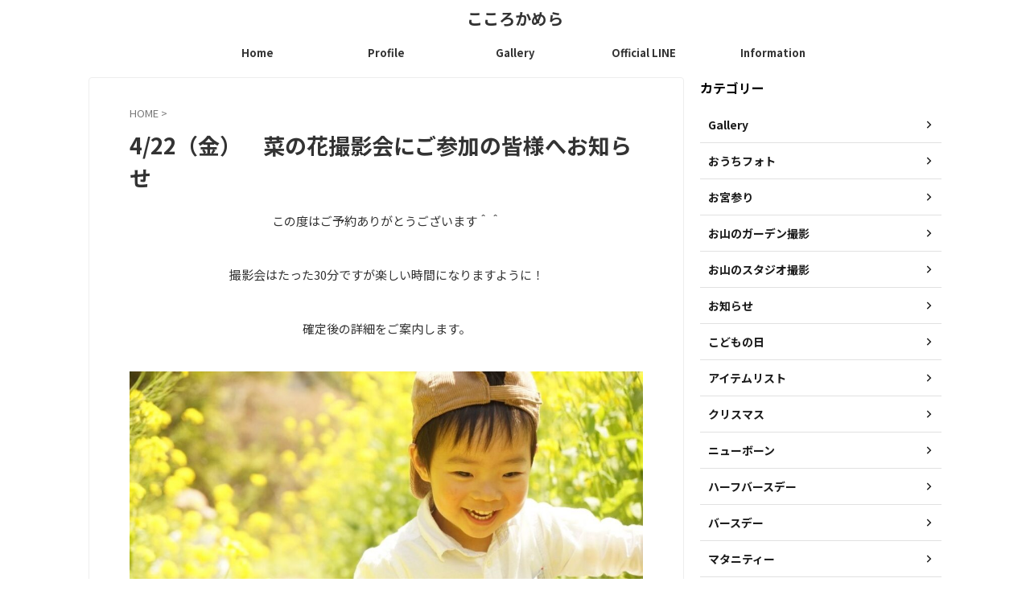

--- FILE ---
content_type: text/html; charset=UTF-8
request_url: https://aya-mochizuki.com/nanohana/
body_size: 18707
content:

<!DOCTYPE html>
<html lang="ja" class="s-navi-search-overlay ">
	<!--<![endif]-->
	<head prefix="og: http://ogp.me/ns# fb: http://ogp.me/ns/fb# article: http://ogp.me/ns/article#">
				<meta charset="UTF-8" >
		<meta name="viewport" content="width=device-width,initial-scale=1.0,user-scalable=no,viewport-fit=cover">
		<meta name="format-detection" content="telephone=no" >
		<meta name="referrer" content="no-referrer-when-downgrade"/>

		
		<link rel="alternate" type="application/rss+xml" title="こころかめら RSS Feed" href="https://aya-mochizuki.com/feed/" />
		<link rel="pingback" href="https://aya-mochizuki.com/xmlrpc.php" >
		<!--[if lt IE 9]>
		<script src="https://aya-mochizuki.com/wp-content/themes/affinger/js/html5shiv.js"></script>
		<![endif]-->
				<meta name='robots' content='max-image-preview:large' />
	<style>img:is([sizes="auto" i], [sizes^="auto," i]) { contain-intrinsic-size: 3000px 1500px }</style>
	<title>4/22（金）　菜の花撮影会にご参加の皆様へお知らせ - こころかめら</title>
<link rel='dns-prefetch' href='//webfonts.xserver.jp' />
<link rel='dns-prefetch' href='//c0.wp.com' />
<script type="text/javascript">
/* <![CDATA[ */
window._wpemojiSettings = {"baseUrl":"https:\/\/s.w.org\/images\/core\/emoji\/15.0.3\/72x72\/","ext":".png","svgUrl":"https:\/\/s.w.org\/images\/core\/emoji\/15.0.3\/svg\/","svgExt":".svg","source":{"concatemoji":"https:\/\/aya-mochizuki.com\/wp-includes\/js\/wp-emoji-release.min.js?ver=6.7.2"}};
/*! This file is auto-generated */
!function(i,n){var o,s,e;function c(e){try{var t={supportTests:e,timestamp:(new Date).valueOf()};sessionStorage.setItem(o,JSON.stringify(t))}catch(e){}}function p(e,t,n){e.clearRect(0,0,e.canvas.width,e.canvas.height),e.fillText(t,0,0);var t=new Uint32Array(e.getImageData(0,0,e.canvas.width,e.canvas.height).data),r=(e.clearRect(0,0,e.canvas.width,e.canvas.height),e.fillText(n,0,0),new Uint32Array(e.getImageData(0,0,e.canvas.width,e.canvas.height).data));return t.every(function(e,t){return e===r[t]})}function u(e,t,n){switch(t){case"flag":return n(e,"\ud83c\udff3\ufe0f\u200d\u26a7\ufe0f","\ud83c\udff3\ufe0f\u200b\u26a7\ufe0f")?!1:!n(e,"\ud83c\uddfa\ud83c\uddf3","\ud83c\uddfa\u200b\ud83c\uddf3")&&!n(e,"\ud83c\udff4\udb40\udc67\udb40\udc62\udb40\udc65\udb40\udc6e\udb40\udc67\udb40\udc7f","\ud83c\udff4\u200b\udb40\udc67\u200b\udb40\udc62\u200b\udb40\udc65\u200b\udb40\udc6e\u200b\udb40\udc67\u200b\udb40\udc7f");case"emoji":return!n(e,"\ud83d\udc26\u200d\u2b1b","\ud83d\udc26\u200b\u2b1b")}return!1}function f(e,t,n){var r="undefined"!=typeof WorkerGlobalScope&&self instanceof WorkerGlobalScope?new OffscreenCanvas(300,150):i.createElement("canvas"),a=r.getContext("2d",{willReadFrequently:!0}),o=(a.textBaseline="top",a.font="600 32px Arial",{});return e.forEach(function(e){o[e]=t(a,e,n)}),o}function t(e){var t=i.createElement("script");t.src=e,t.defer=!0,i.head.appendChild(t)}"undefined"!=typeof Promise&&(o="wpEmojiSettingsSupports",s=["flag","emoji"],n.supports={everything:!0,everythingExceptFlag:!0},e=new Promise(function(e){i.addEventListener("DOMContentLoaded",e,{once:!0})}),new Promise(function(t){var n=function(){try{var e=JSON.parse(sessionStorage.getItem(o));if("object"==typeof e&&"number"==typeof e.timestamp&&(new Date).valueOf()<e.timestamp+604800&&"object"==typeof e.supportTests)return e.supportTests}catch(e){}return null}();if(!n){if("undefined"!=typeof Worker&&"undefined"!=typeof OffscreenCanvas&&"undefined"!=typeof URL&&URL.createObjectURL&&"undefined"!=typeof Blob)try{var e="postMessage("+f.toString()+"("+[JSON.stringify(s),u.toString(),p.toString()].join(",")+"));",r=new Blob([e],{type:"text/javascript"}),a=new Worker(URL.createObjectURL(r),{name:"wpTestEmojiSupports"});return void(a.onmessage=function(e){c(n=e.data),a.terminate(),t(n)})}catch(e){}c(n=f(s,u,p))}t(n)}).then(function(e){for(var t in e)n.supports[t]=e[t],n.supports.everything=n.supports.everything&&n.supports[t],"flag"!==t&&(n.supports.everythingExceptFlag=n.supports.everythingExceptFlag&&n.supports[t]);n.supports.everythingExceptFlag=n.supports.everythingExceptFlag&&!n.supports.flag,n.DOMReady=!1,n.readyCallback=function(){n.DOMReady=!0}}).then(function(){return e}).then(function(){var e;n.supports.everything||(n.readyCallback(),(e=n.source||{}).concatemoji?t(e.concatemoji):e.wpemoji&&e.twemoji&&(t(e.twemoji),t(e.wpemoji)))}))}((window,document),window._wpemojiSettings);
/* ]]> */
</script>
<style id='wp-emoji-styles-inline-css' type='text/css'>

	img.wp-smiley, img.emoji {
		display: inline !important;
		border: none !important;
		box-shadow: none !important;
		height: 1em !important;
		width: 1em !important;
		margin: 0 0.07em !important;
		vertical-align: -0.1em !important;
		background: none !important;
		padding: 0 !important;
	}
</style>
<link rel='stylesheet' id='wp-block-library-css' href='https://c0.wp.com/c/6.7.2/wp-includes/css/dist/block-library/style.min.css' type='text/css' media='all' />
<style id='wp-block-library-inline-css' type='text/css'>
.has-text-align-justify{text-align:justify;}
</style>
<link rel='stylesheet' id='mediaelement-css' href='https://c0.wp.com/c/6.7.2/wp-includes/js/mediaelement/mediaelementplayer-legacy.min.css' type='text/css' media='all' />
<link rel='stylesheet' id='wp-mediaelement-css' href='https://c0.wp.com/c/6.7.2/wp-includes/js/mediaelement/wp-mediaelement.min.css' type='text/css' media='all' />
<style id='classic-theme-styles-inline-css' type='text/css'>
/*! This file is auto-generated */
.wp-block-button__link{color:#fff;background-color:#32373c;border-radius:9999px;box-shadow:none;text-decoration:none;padding:calc(.667em + 2px) calc(1.333em + 2px);font-size:1.125em}.wp-block-file__button{background:#32373c;color:#fff;text-decoration:none}
</style>
<style id='global-styles-inline-css' type='text/css'>
:root{--wp--preset--aspect-ratio--square: 1;--wp--preset--aspect-ratio--4-3: 4/3;--wp--preset--aspect-ratio--3-4: 3/4;--wp--preset--aspect-ratio--3-2: 3/2;--wp--preset--aspect-ratio--2-3: 2/3;--wp--preset--aspect-ratio--16-9: 16/9;--wp--preset--aspect-ratio--9-16: 9/16;--wp--preset--color--black: #000000;--wp--preset--color--cyan-bluish-gray: #abb8c3;--wp--preset--color--white: #ffffff;--wp--preset--color--pale-pink: #f78da7;--wp--preset--color--vivid-red: #cf2e2e;--wp--preset--color--luminous-vivid-orange: #ff6900;--wp--preset--color--luminous-vivid-amber: #fcb900;--wp--preset--color--light-green-cyan: #eefaff;--wp--preset--color--vivid-green-cyan: #00d084;--wp--preset--color--pale-cyan-blue: #8ed1fc;--wp--preset--color--vivid-cyan-blue: #0693e3;--wp--preset--color--vivid-purple: #9b51e0;--wp--preset--color--soft-red: #e92f3d;--wp--preset--color--light-grayish-red: #fdf0f2;--wp--preset--color--vivid-yellow: #ffc107;--wp--preset--color--very-pale-yellow: #fffde7;--wp--preset--color--very-light-gray: #fafafa;--wp--preset--color--very-dark-gray: #313131;--wp--preset--color--original-color-a: ;--wp--preset--color--original-color-b: ;--wp--preset--color--original-color-c: #fafafa;--wp--preset--color--original-color-d: #333;--wp--preset--gradient--vivid-cyan-blue-to-vivid-purple: linear-gradient(135deg,rgba(6,147,227,1) 0%,rgb(155,81,224) 100%);--wp--preset--gradient--light-green-cyan-to-vivid-green-cyan: linear-gradient(135deg,rgb(122,220,180) 0%,rgb(0,208,130) 100%);--wp--preset--gradient--luminous-vivid-amber-to-luminous-vivid-orange: linear-gradient(135deg,rgba(252,185,0,1) 0%,rgba(255,105,0,1) 100%);--wp--preset--gradient--luminous-vivid-orange-to-vivid-red: linear-gradient(135deg,rgba(255,105,0,1) 0%,rgb(207,46,46) 100%);--wp--preset--gradient--very-light-gray-to-cyan-bluish-gray: linear-gradient(135deg,rgb(238,238,238) 0%,rgb(169,184,195) 100%);--wp--preset--gradient--cool-to-warm-spectrum: linear-gradient(135deg,rgb(74,234,220) 0%,rgb(151,120,209) 20%,rgb(207,42,186) 40%,rgb(238,44,130) 60%,rgb(251,105,98) 80%,rgb(254,248,76) 100%);--wp--preset--gradient--blush-light-purple: linear-gradient(135deg,rgb(255,206,236) 0%,rgb(152,150,240) 100%);--wp--preset--gradient--blush-bordeaux: linear-gradient(135deg,rgb(254,205,165) 0%,rgb(254,45,45) 50%,rgb(107,0,62) 100%);--wp--preset--gradient--luminous-dusk: linear-gradient(135deg,rgb(255,203,112) 0%,rgb(199,81,192) 50%,rgb(65,88,208) 100%);--wp--preset--gradient--pale-ocean: linear-gradient(135deg,rgb(255,245,203) 0%,rgb(182,227,212) 50%,rgb(51,167,181) 100%);--wp--preset--gradient--electric-grass: linear-gradient(135deg,rgb(202,248,128) 0%,rgb(113,206,126) 100%);--wp--preset--gradient--midnight: linear-gradient(135deg,rgb(2,3,129) 0%,rgb(40,116,252) 100%);--wp--preset--font-size--small: .8em;--wp--preset--font-size--medium: 20px;--wp--preset--font-size--large: 1.5em;--wp--preset--font-size--x-large: 42px;--wp--preset--font-size--st-regular: 1em;--wp--preset--font-size--huge: 3em;--wp--preset--spacing--20: 0.44rem;--wp--preset--spacing--30: 0.67rem;--wp--preset--spacing--40: 1rem;--wp--preset--spacing--50: 1.5rem;--wp--preset--spacing--60: 2.25rem;--wp--preset--spacing--70: 3.38rem;--wp--preset--spacing--80: 5.06rem;--wp--preset--shadow--natural: 6px 6px 9px rgba(0, 0, 0, 0.2);--wp--preset--shadow--deep: 12px 12px 50px rgba(0, 0, 0, 0.4);--wp--preset--shadow--sharp: 6px 6px 0px rgba(0, 0, 0, 0.2);--wp--preset--shadow--outlined: 6px 6px 0px -3px rgba(255, 255, 255, 1), 6px 6px rgba(0, 0, 0, 1);--wp--preset--shadow--crisp: 6px 6px 0px rgba(0, 0, 0, 1);}:where(.is-layout-flex){gap: 0.5em;}:where(.is-layout-grid){gap: 0.5em;}body .is-layout-flex{display: flex;}.is-layout-flex{flex-wrap: wrap;align-items: center;}.is-layout-flex > :is(*, div){margin: 0;}body .is-layout-grid{display: grid;}.is-layout-grid > :is(*, div){margin: 0;}:where(.wp-block-columns.is-layout-flex){gap: 2em;}:where(.wp-block-columns.is-layout-grid){gap: 2em;}:where(.wp-block-post-template.is-layout-flex){gap: 1.25em;}:where(.wp-block-post-template.is-layout-grid){gap: 1.25em;}.has-black-color{color: var(--wp--preset--color--black) !important;}.has-cyan-bluish-gray-color{color: var(--wp--preset--color--cyan-bluish-gray) !important;}.has-white-color{color: var(--wp--preset--color--white) !important;}.has-pale-pink-color{color: var(--wp--preset--color--pale-pink) !important;}.has-vivid-red-color{color: var(--wp--preset--color--vivid-red) !important;}.has-luminous-vivid-orange-color{color: var(--wp--preset--color--luminous-vivid-orange) !important;}.has-luminous-vivid-amber-color{color: var(--wp--preset--color--luminous-vivid-amber) !important;}.has-light-green-cyan-color{color: var(--wp--preset--color--light-green-cyan) !important;}.has-vivid-green-cyan-color{color: var(--wp--preset--color--vivid-green-cyan) !important;}.has-pale-cyan-blue-color{color: var(--wp--preset--color--pale-cyan-blue) !important;}.has-vivid-cyan-blue-color{color: var(--wp--preset--color--vivid-cyan-blue) !important;}.has-vivid-purple-color{color: var(--wp--preset--color--vivid-purple) !important;}.has-black-background-color{background-color: var(--wp--preset--color--black) !important;}.has-cyan-bluish-gray-background-color{background-color: var(--wp--preset--color--cyan-bluish-gray) !important;}.has-white-background-color{background-color: var(--wp--preset--color--white) !important;}.has-pale-pink-background-color{background-color: var(--wp--preset--color--pale-pink) !important;}.has-vivid-red-background-color{background-color: var(--wp--preset--color--vivid-red) !important;}.has-luminous-vivid-orange-background-color{background-color: var(--wp--preset--color--luminous-vivid-orange) !important;}.has-luminous-vivid-amber-background-color{background-color: var(--wp--preset--color--luminous-vivid-amber) !important;}.has-light-green-cyan-background-color{background-color: var(--wp--preset--color--light-green-cyan) !important;}.has-vivid-green-cyan-background-color{background-color: var(--wp--preset--color--vivid-green-cyan) !important;}.has-pale-cyan-blue-background-color{background-color: var(--wp--preset--color--pale-cyan-blue) !important;}.has-vivid-cyan-blue-background-color{background-color: var(--wp--preset--color--vivid-cyan-blue) !important;}.has-vivid-purple-background-color{background-color: var(--wp--preset--color--vivid-purple) !important;}.has-black-border-color{border-color: var(--wp--preset--color--black) !important;}.has-cyan-bluish-gray-border-color{border-color: var(--wp--preset--color--cyan-bluish-gray) !important;}.has-white-border-color{border-color: var(--wp--preset--color--white) !important;}.has-pale-pink-border-color{border-color: var(--wp--preset--color--pale-pink) !important;}.has-vivid-red-border-color{border-color: var(--wp--preset--color--vivid-red) !important;}.has-luminous-vivid-orange-border-color{border-color: var(--wp--preset--color--luminous-vivid-orange) !important;}.has-luminous-vivid-amber-border-color{border-color: var(--wp--preset--color--luminous-vivid-amber) !important;}.has-light-green-cyan-border-color{border-color: var(--wp--preset--color--light-green-cyan) !important;}.has-vivid-green-cyan-border-color{border-color: var(--wp--preset--color--vivid-green-cyan) !important;}.has-pale-cyan-blue-border-color{border-color: var(--wp--preset--color--pale-cyan-blue) !important;}.has-vivid-cyan-blue-border-color{border-color: var(--wp--preset--color--vivid-cyan-blue) !important;}.has-vivid-purple-border-color{border-color: var(--wp--preset--color--vivid-purple) !important;}.has-vivid-cyan-blue-to-vivid-purple-gradient-background{background: var(--wp--preset--gradient--vivid-cyan-blue-to-vivid-purple) !important;}.has-light-green-cyan-to-vivid-green-cyan-gradient-background{background: var(--wp--preset--gradient--light-green-cyan-to-vivid-green-cyan) !important;}.has-luminous-vivid-amber-to-luminous-vivid-orange-gradient-background{background: var(--wp--preset--gradient--luminous-vivid-amber-to-luminous-vivid-orange) !important;}.has-luminous-vivid-orange-to-vivid-red-gradient-background{background: var(--wp--preset--gradient--luminous-vivid-orange-to-vivid-red) !important;}.has-very-light-gray-to-cyan-bluish-gray-gradient-background{background: var(--wp--preset--gradient--very-light-gray-to-cyan-bluish-gray) !important;}.has-cool-to-warm-spectrum-gradient-background{background: var(--wp--preset--gradient--cool-to-warm-spectrum) !important;}.has-blush-light-purple-gradient-background{background: var(--wp--preset--gradient--blush-light-purple) !important;}.has-blush-bordeaux-gradient-background{background: var(--wp--preset--gradient--blush-bordeaux) !important;}.has-luminous-dusk-gradient-background{background: var(--wp--preset--gradient--luminous-dusk) !important;}.has-pale-ocean-gradient-background{background: var(--wp--preset--gradient--pale-ocean) !important;}.has-electric-grass-gradient-background{background: var(--wp--preset--gradient--electric-grass) !important;}.has-midnight-gradient-background{background: var(--wp--preset--gradient--midnight) !important;}.has-small-font-size{font-size: var(--wp--preset--font-size--small) !important;}.has-medium-font-size{font-size: var(--wp--preset--font-size--medium) !important;}.has-large-font-size{font-size: var(--wp--preset--font-size--large) !important;}.has-x-large-font-size{font-size: var(--wp--preset--font-size--x-large) !important;}
:where(.wp-block-post-template.is-layout-flex){gap: 1.25em;}:where(.wp-block-post-template.is-layout-grid){gap: 1.25em;}
:where(.wp-block-columns.is-layout-flex){gap: 2em;}:where(.wp-block-columns.is-layout-grid){gap: 2em;}
:root :where(.wp-block-pullquote){font-size: 1.5em;line-height: 1.6;}
</style>
<link rel='stylesheet' id='contact-form-7-css' href='https://aya-mochizuki.com/wp-content/plugins/contact-form-7/includes/css/styles.css?ver=5.4.2' type='text/css' media='all' />
<link rel='stylesheet' id='normalize-css' href='https://aya-mochizuki.com/wp-content/themes/affinger/css/normalize.css?ver=1.5.9' type='text/css' media='all' />
<link rel='stylesheet' id='st_svg-css' href='https://aya-mochizuki.com/wp-content/themes/affinger/st_svg/style.css?ver=20240601' type='text/css' media='all' />
<link rel='stylesheet' id='slick-css' href='https://aya-mochizuki.com/wp-content/themes/affinger/vendor/slick/slick.css?ver=1.8.0' type='text/css' media='all' />
<link rel='stylesheet' id='slick-theme-css' href='https://aya-mochizuki.com/wp-content/themes/affinger/vendor/slick/slick-theme.css?ver=1.8.0' type='text/css' media='all' />
<link rel='stylesheet' id='fonts-googleapis-notosansjp-css' href='//fonts.googleapis.com/css?family=Noto+Sans+JP%3A400%2C700&#038;display=swap&#038;subset=japanese&#038;ver=6.7.2' type='text/css' media='all' />
<link rel='stylesheet' id='fonts-googleapis-roboto400-css' href='//fonts.googleapis.com/css2?family=Roboto%3Awght%40400&#038;display=swap&#038;ver=6.7.2' type='text/css' media='all' />
<link rel='stylesheet' id='style-css' href='https://aya-mochizuki.com/wp-content/themes/affinger/style.css?ver=20240601' type='text/css' media='all' />
<link rel='stylesheet' id='child-style-css' href='https://aya-mochizuki.com/wp-content/themes/affinger-child/style.css?ver=20240601' type='text/css' media='all' />
<link rel='stylesheet' id='single-css' href='https://aya-mochizuki.com/wp-content/themes/affinger/st-rankcss.php' type='text/css' media='all' />
<link rel='stylesheet' id='st-themecss-css' href='https://aya-mochizuki.com/wp-content/themes/affinger/st-themecss-loader.php?ver=6.7.2' type='text/css' media='all' />
<link rel='stylesheet' id='jetpack_css-css' href='https://c0.wp.com/p/jetpack/9.9.3/css/jetpack.css' type='text/css' media='all' />
<script type="text/javascript" src="https://c0.wp.com/c/6.7.2/wp-includes/js/jquery/jquery.min.js" id="jquery-core-js"></script>
<script type="text/javascript" src="https://c0.wp.com/c/6.7.2/wp-includes/js/jquery/jquery-migrate.min.js" id="jquery-migrate-js"></script>
<script type="text/javascript" src="//webfonts.xserver.jp/js/xserver.js?ver=1.2.4" id="typesquare_std-js"></script>
<script type="text/javascript" src="https://aya-mochizuki.com/wp-content/themes/affinger-child/js/st_wp_head.js?ver=6.7.2" id="st-theme-head-js-js"></script>
<link rel="https://api.w.org/" href="https://aya-mochizuki.com/wp-json/" /><link rel="alternate" title="JSON" type="application/json" href="https://aya-mochizuki.com/wp-json/wp/v2/pages/1038" /><link rel='shortlink' href='https://aya-mochizuki.com/?p=1038' />
<link rel="alternate" title="oEmbed (JSON)" type="application/json+oembed" href="https://aya-mochizuki.com/wp-json/oembed/1.0/embed?url=https%3A%2F%2Faya-mochizuki.com%2Fnanohana%2F" />
<link rel="alternate" title="oEmbed (XML)" type="text/xml+oembed" href="https://aya-mochizuki.com/wp-json/oembed/1.0/embed?url=https%3A%2F%2Faya-mochizuki.com%2Fnanohana%2F&#038;format=xml" />
<script type="text/javascript">
<!--
/******************************************************************************
***   COPY PROTECTED BY http://chetangole.com/blog/wp-copyprotect/   version 3.1.0 ****
******************************************************************************/
function clickIE4(){
if (event.button==2){
return false;
}
}
function clickNS4(e){
if (document.layers||document.getElementById&&!document.all){
if (e.which==2||e.which==3){
return false;
}
}
}

if (document.layers){
document.captureEvents(Event.MOUSEDOWN);
document.onmousedown=clickNS4;
}
else if (document.all&&!document.getElementById){
document.onmousedown=clickIE4;
}

document.oncontextmenu=new Function("return false")
// --> 
</script>

<script type="text/javascript">
/******************************************************************************
***   COPY PROTECTED BY http://chetangole.com/blog/wp-copyprotect/   version 3.1.0 ****
******************************************************************************/
function disableSelection(target){
if (typeof target.onselectstart!="undefined") //For IE 
	target.onselectstart=function(){return false}
else if (typeof target.style.MozUserSelect!="undefined") //For Firefox
	target.style.MozUserSelect="none"
else //All other route (For Opera)
	target.onmousedown=function(){return false}
target.style.cursor = "default"
}
</script>
<style type='text/css'>img#wpstats{display:none}</style>
		<meta name="robots" content="index, follow" />
<link rel="canonical" href="https://aya-mochizuki.com/nanohana/" />
	<style type="text/css">
		/*<!-- rtoc -->*/
		.rtoc-mokuji-content {
			background-color: #ffffff;
		}

		.rtoc-mokuji-content.frame1 {
			border: 1px solid #ff7fa1;
		}

		.rtoc-mokuji-content #rtoc-mokuji-title {
			color: #ff7fa1;
		}

		.rtoc-mokuji-content .rtoc-mokuji li>a {
			color: #877179;
		}

		.rtoc-mokuji-content .mokuji_ul.level-1>.rtoc-item::before {
			background-color: #68d6cb !important;
		}

		.rtoc-mokuji-content .mokuji_ul.level-2>.rtoc-item::before {
			background-color: #68d6cb !important;
		}

		.rtoc-mokuji-content.frame2::before,
		.rtoc-mokuji-content.frame3,
		.rtoc-mokuji-content.frame4,
		.rtoc-mokuji-content.frame5 {
			border-color: #ff7fa1 !important;
		}

		.rtoc-mokuji-content.frame5::before,
		.rtoc-mokuji-content.frame5::after {
			background-color: #ff7fa1;
		}

		.widget_block #rtoc-mokuji-widget-wrapper .rtoc-mokuji.level-1 .rtoc-item.rtoc-current:after,
		.widget #rtoc-mokuji-widget-wrapper .rtoc-mokuji.level-1 .rtoc-item.rtoc-current:after,
		#scrollad #rtoc-mokuji-widget-wrapper .rtoc-mokuji.level-1 .rtoc-item.rtoc-current:after,
		#sideBarTracking #rtoc-mokuji-widget-wrapper .rtoc-mokuji.level-1 .rtoc-item.rtoc-current:after {
			background-color: #68d6cb !important;
		}

		.cls-1,
		.cls-2 {
			stroke: #ff7fa1;
		}

		.rtoc-mokuji-content .decimal_ol.level-2>.rtoc-item::before,
		.rtoc-mokuji-content .mokuji_ol.level-2>.rtoc-item::before,
		.rtoc-mokuji-content .decimal_ol.level-2>.rtoc-item::after,
		.rtoc-mokuji-content .decimal_ol.level-2>.rtoc-item::after {
			color: #68d6cb;
			background-color: #68d6cb;
		}

		.rtoc-mokuji-content .rtoc-mokuji.level-1>.rtoc-item::before {
			color: #68d6cb;
		}

		.rtoc-mokuji-content .decimal_ol>.rtoc-item::after {
			background-color: #68d6cb;
		}

		.rtoc-mokuji-content .decimal_ol>.rtoc-item::before {
			color: #68d6cb;
		}

		/*rtoc_return*/
		#rtoc_return a::before {
			background-image: url(https://aya-mochizuki.com/wp-content/plugins/rich-table-of-content/include/../img/rtoc_return.png);
		}

		#rtoc_return a {
			background-color: #ff7fa1 !important;
		}

		/* アクセントポイント */
		.rtoc-mokuji-content .level-1>.rtoc-item #rtocAC.accent-point::after {
			background-color: #68d6cb;
		}

		.rtoc-mokuji-content .level-2>.rtoc-item #rtocAC.accent-point::after {
			background-color: #68d6cb;
		}
		.rtoc-mokuji-content.frame6,
		.rtoc-mokuji-content.frame7::before,
		.rtoc-mokuji-content.frame8::before {
			border-color: #ff7fa1;
		}

		.rtoc-mokuji-content.frame6 #rtoc-mokuji-title,
		.rtoc-mokuji-content.frame7 #rtoc-mokuji-title::after {
			background-color: #ff7fa1;
		}

		#rtoc-mokuji-wrapper.rtoc-mokuji-content.rtoc_h2_timeline .mokuji_ol.level-1>.rtoc-item::after,
		#rtoc-mokuji-wrapper.rtoc-mokuji-content.rtoc_h2_timeline .level-1.decimal_ol>.rtoc-item::after,
		#rtoc-mokuji-wrapper.rtoc-mokuji-content.rtoc_h3_timeline .mokuji_ol.level-2>.rtoc-item::after,
		#rtoc-mokuji-wrapper.rtoc-mokuji-content.rtoc_h3_timeline .mokuji_ol.level-2>.rtoc-item::after,
		.rtoc-mokuji-content.frame7 #rtoc-mokuji-title span::after {
			background-color: #68d6cb;
		}

		.widget #rtoc-mokuji-wrapper.rtoc-mokuji-content.frame6 #rtoc-mokuji-title {
			color: #ff7fa1;
			background-color: #ffffff;
		}
	</style>
	<link rel="icon" href="https://aya-mochizuki.com/wp-content/uploads/2022/01/cropped-似顔絵-1low-32x32.jpg" sizes="32x32" />
<link rel="icon" href="https://aya-mochizuki.com/wp-content/uploads/2022/01/cropped-似顔絵-1low-192x192.jpg" sizes="192x192" />
<link rel="apple-touch-icon" href="https://aya-mochizuki.com/wp-content/uploads/2022/01/cropped-似顔絵-1low-180x180.jpg" />
<meta name="msapplication-TileImage" content="https://aya-mochizuki.com/wp-content/uploads/2022/01/cropped-似顔絵-1low-270x270.jpg" />
		
<!-- OGP -->

<meta property="og:type" content="website">
<meta property="og:title" content="4/22（金）　菜の花撮影会にご参加の皆様へお知らせ">
<meta property="og:url" content="https://aya-mochizuki.com/nanohana/">
<meta property="og:description" content="この度はご予約ありがとうございます＾＾ 撮影会はたった30分ですが楽しい時間になりますように！ 確定後の詳細をご案内します。 日程 2022年4月22日（金曜） 雨天の場合は、4月25日（月曜）になり">
<meta property="og:site_name" content="こころかめら">
<meta property="og:image" content="https://aya-mochizuki.com/wp-content/uploads/2022/03/blog挿絵-6-2-1024x569.jpg">


	<meta property="article:published_time" content="2022-03-19T01:33:58+09:00" />
			<meta property="article:modified_time" content="2022-04-18T11:40:40+09:00" />
		<meta property="article:author" content="あや" />

<!-- /OGP -->
		


<script>
	(function (window, document, $, undefined) {
		'use strict';

		var SlideBox = (function () {
			/**
			 * @param $element
			 *
			 * @constructor
			 */
			function SlideBox($element) {
				this._$element = $element;
			}

			SlideBox.prototype.$content = function () {
				return this._$element.find('[data-st-slidebox-content]');
			};

			SlideBox.prototype.$toggle = function () {
				return this._$element.find('[data-st-slidebox-toggle]');
			};

			SlideBox.prototype.$icon = function () {
				return this._$element.find('[data-st-slidebox-icon]');
			};

			SlideBox.prototype.$text = function () {
				return this._$element.find('[data-st-slidebox-text]');
			};

			SlideBox.prototype.is_expanded = function () {
				return !!(this._$element.filter('[data-st-slidebox-expanded="true"]').length);
			};

			SlideBox.prototype.expand = function () {
				var self = this;

				this.$content().slideDown()
					.promise()
					.then(function () {
						var $icon = self.$icon();
						var $text = self.$text();

						$icon.removeClass($icon.attr('data-st-slidebox-icon-collapsed'))
							.addClass($icon.attr('data-st-slidebox-icon-expanded'))

						$text.text($text.attr('data-st-slidebox-text-expanded'))

						self._$element.removeClass('is-collapsed')
							.addClass('is-expanded');

						self._$element.attr('data-st-slidebox-expanded', 'true');
					});
			};

			SlideBox.prototype.collapse = function () {
				var self = this;

				this.$content().slideUp()
					.promise()
					.then(function () {
						var $icon = self.$icon();
						var $text = self.$text();

						$icon.removeClass($icon.attr('data-st-slidebox-icon-expanded'))
							.addClass($icon.attr('data-st-slidebox-icon-collapsed'))

						$text.text($text.attr('data-st-slidebox-text-collapsed'))

						self._$element.removeClass('is-expanded')
							.addClass('is-collapsed');

						self._$element.attr('data-st-slidebox-expanded', 'false');
					});
			};

			SlideBox.prototype.toggle = function () {
				if (this.is_expanded()) {
					this.collapse();
				} else {
					this.expand();
				}
			};

			SlideBox.prototype.add_event_listeners = function () {
				var self = this;

				this.$toggle().on('click', function (event) {
					self.toggle();
				});
			};

			SlideBox.prototype.initialize = function () {
				this.add_event_listeners();
			};

			return SlideBox;
		}());

		function on_ready() {
			var slideBoxes = [];

			$('[data-st-slidebox]').each(function () {
				var $element = $(this);
				var slideBox = new SlideBox($element);

				slideBoxes.push(slideBox);

				slideBox.initialize();
			});

			return slideBoxes;
		}

		$(on_ready);
	}(window, window.document, jQuery));
</script>

	<script>
		(function (window, document, $, undefined) {
			'use strict';

			$(function(){
			$('.post h2:not([class^="is-style-st-heading-custom-"]):not([class*=" is-style-st-heading-custom-"]):not(.st-css-no2) , .h2modoki').wrapInner('<span class="st-dash-design"></span>');
			})
		}(window, window.document, jQuery));
	</script>

<script>
	(function (window, document, $, undefined) {
		'use strict';

		$(function(){
			/* 第一階層のみの目次にクラスを挿入 */
			$("#toc_container:not(:has(ul ul))").addClass("only-toc");
			/* アコーディオンメニュー内のカテゴリーにクラス追加 */
			$(".st-ac-box ul:has(.cat-item)").each(function(){
				$(this).addClass("st-ac-cat");
			});
		});
	}(window, window.document, jQuery));
</script>

<script>
	(function (window, document, $, undefined) {
		'use strict';

		$(function(){
									$('.st-star').parent('.rankh4').css('padding-bottom','5px'); // スターがある場合のランキング見出し調整
		});
	}(window, window.document, jQuery));
</script>




	<script>
		(function (window, document, $, undefined) {
			'use strict';

			$(function() {
				$('.is-style-st-paragraph-kaiwa').wrapInner('<span class="st-paragraph-kaiwa-text">');
			});
		}(window, window.document, jQuery));
	</script>

	<script>
		(function (window, document, $, undefined) {
			'use strict';

			$(function() {
				$('.is-style-st-paragraph-kaiwa-b').wrapInner('<span class="st-paragraph-kaiwa-text">');
			});
		}(window, window.document, jQuery));
	</script>

<script>
	/* Gutenbergスタイルを調整 */
	(function (window, document, $, undefined) {
		'use strict';

		$(function() {
			$( '[class^="is-style-st-paragraph-"],[class*=" is-style-st-paragraph-"]' ).wrapInner( '<span class="st-noflex"></span>' );
		});
	}(window, window.document, jQuery));
</script>




			</head>
	<body ontouchstart="" class="page-template-default page page-id-1038 st-af not-front-page" >				<div id="st-ami">
				<div id="wrapper" class="" ontouchstart="">
				<div id="wrapper-in">

					

<header id="st-headwide">
	<div id="header-full">
		<div id="headbox-bg-fixed">
			<div id="headbox-bg">
				<div id="headbox">

						<nav id="s-navi" class="pcnone" data-st-nav data-st-nav-type="normal">
		<dl class="acordion is-active" data-st-nav-primary>
			<dt class="trigger">
				<p class="acordion_button"><span class="op op-menu"><i class="st-fa st-svg-menu_thin"></i></span></p>

									<p class="acordion_button acordion_button_search"><span class="op op-search"><i class="st-fa st-svg-search_s op-search-close_thin"></i></span></p>
				
									<div id="st-mobile-logo"></div>
				
				<!-- 追加メニュー -->
				
				<!-- 追加メニュー2 -->
				
			</dt>

			<dd class="acordion_tree">
				<div class="acordion_tree_content">

					
					
					<div class="clear"></div>

					
				</div>
			</dd>

							<dd class="acordion_search">
					<div class="acordion_search_content">
													<div id="search" class="search-custom-d">
	<form method="get" id="searchform" action="https://aya-mochizuki.com/">
		<label class="hidden" for="s">
					</label>
		<input type="text" placeholder="" value="" name="s" id="s" />
		<input type="submit" value="&#xf002;" class="st-fa" id="searchsubmit" />
	</form>
</div>
<!-- /stinger -->
											</div>
				</dd>
					</dl>

					</nav>

											<div id="header-l">
							
							<div id="st-text-logo">
									<!-- ロゴ又はブログ名 -->
    					<p class="sitename sitename-only"><a href="https://aya-mochizuki.com/">
                                    こころかめら                            </a></p>
            
							</div>
						</div><!-- /#header-l -->
					
					<div id="header-r" class="smanone">
						
					</div><!-- /#header-r -->

				</div><!-- /#headbox -->
			</div><!-- /#headbox-bg clearfix -->
		</div><!-- /#headbox-bg-fixed -->

		
		
		
		
			

			<div id="gazou-wide">
					<div id="st-menubox">
			<div id="st-menuwide">
				<div id="st-menuwide-fixed">
					<nav class="smanone clearfix"><ul id="menu-%e3%82%b0%e3%83%ad%e3%83%bc%e3%83%90%e3%83%ab%e3%83%8a%e3%83%93%e3%82%b2%e3%83%bc%e3%82%b7%e3%83%a7%e3%83%b3" class="menu"><li id="menu-item-8" class="menu-item menu-item-type-custom menu-item-object-custom menu-item-home menu-item-8"><a href="https://aya-mochizuki.com">Home</a></li>
<li id="menu-item-23" class="menu-item menu-item-type-post_type menu-item-object-page menu-item-23"><a href="https://aya-mochizuki.com/profile/">Profile</a></li>
<li id="menu-item-91" class="menu-item menu-item-type-taxonomy menu-item-object-category menu-item-91"><a href="https://aya-mochizuki.com/category/gallery/">Gallery</a></li>
<li id="menu-item-742" class="menu-item menu-item-type-custom menu-item-object-custom menu-item-742"><a href="https://lin.ee/hfz5CJo">Official LINE</a></li>
<li id="menu-item-793" class="menu-item menu-item-type-taxonomy menu-item-object-category menu-item-793"><a href="https://aya-mochizuki.com/category/%e3%81%8a%e7%9f%a5%e3%82%89%e3%81%9b/">Information</a></li>
</ul></nav>				</div>
			</div>
		</div>
										<div id="st-headerbox">
						<div id="st-header">
						</div>
					</div>
									</div>
		
	</div><!-- #header-full -->

	





</header>

					<div id="content-w">

						
						
	
			<div id="st-header-post-under-box" class="st-header-post-no-data "
		     style="">
			<div class="st-dark-cover">
							</div>
		</div>
	
<div id="content" class="clearfix">
	<div id="contentInner">
		<main>
			<article>

				<div id="st-page" class="post post-1038 page type-page status-publish hentry">

					
						
																			
						
						<!--ぱんくず -->
						<div id="breadcrumb">
							<ol itemscope itemtype="http://schema.org/BreadcrumbList">
								<li itemprop="itemListElement" itemscope itemtype="http://schema.org/ListItem">
									<a href="https://aya-mochizuki.com" itemprop="item">
										<span itemprop="name">HOME</span>
									</a>
									&gt;
									<meta itemprop="position" content="1"/>
								</li>
																							</ol>

													</div>
						<!--/ ぱんくず -->

					
					<!--ループ開始 -->
																		
							
								
																	<h1 class="entry-title">4/22（金）　菜の花撮影会にご参加の皆様へお知らせ</h1>
																								
							
							
							
							
							<div class="mainbox">
								<div id="nocopy" ><!-- コピー禁止エリアここから -->
									
									<div class="entry-content">
										
<p class="has-text-align-center">この度はご予約ありがとうございます＾＾</p>



<p class="has-text-align-center">撮影会はたった30分ですが楽しい時間になりますように！</p>



<p class="has-text-align-center">確定後の詳細をご案内します。</p>



<figure class="wp-block-image size-large is-style-default"><img decoding="async" width="1024" height="569" src="https://aya-mochizuki.com/wp-content/uploads/2022/03/blog挿絵-6-2-1024x569.jpg" alt="" class="wp-image-1046" srcset="https://aya-mochizuki.com/wp-content/uploads/2022/03/blog挿絵-6-2-1024x569.jpg 1024w, https://aya-mochizuki.com/wp-content/uploads/2022/03/blog挿絵-6-2-300x167.jpg 300w, https://aya-mochizuki.com/wp-content/uploads/2022/03/blog挿絵-6-2-768x427.jpg 768w, https://aya-mochizuki.com/wp-content/uploads/2022/03/blog挿絵-6-2.jpg 1080w" sizes="(max-width: 1024px) 100vw, 1024px" /></figure>



<p></p>



<div id="rtoc-mokuji-wrapper" class="rtoc-mokuji-content frame5 preset4 animation-fade rtoc_open default" data-id="1038" data-theme="AFFINGER Child">
			<div id="rtoc-mokuji-title" class=" rtoc_left">
			<button class="rtoc_open_close rtoc_open"></button>
			<span>Contents</span>
			</div><ul class="rtoc-mokuji mokuji_ul level-1"><li class="rtoc-item"><a href="#rtoc-1">日程</a></li><li class="rtoc-item"><a href="#rtoc-2">時間</a></li><li class="rtoc-item"><a href="#rtoc-3">場所：阿南町「平石農場」</a></li><li class="rtoc-item"><a href="#rtoc-4">道順</a></li><li class="rtoc-item"><a href="#rtoc-5">駐車場</a></li><li class="rtoc-item"><a href="#rtoc-6">注意点</a></li><li class="rtoc-item"><a href="#rtoc-7">撮影料金</a><ol class="rtoc-mokuji decimal_ol level-2"><li class="rtoc-item"><a href="#rtoc-8">平石農場は、入場料がかかりません。</a></li></ol></li><li class="rtoc-item"><a href="#rtoc-9">データ</a></li><li class="rtoc-item"><a href="#rtoc-10">納品方法</a></li><li class="rtoc-item"><a href="#rtoc-11">フォトブック作成</a></li><li class="rtoc-item"><a href="#rtoc-12">キャンセル・中止について</a></li><li class="rtoc-item"><a href="#rtoc-13">感染症対策について</a></li><li class="rtoc-item"><a href="#rtoc-14">さいごに</a></li></ul></div><h2 id="rtoc-1"  class="wp-block-heading">日程</h2>



<ul class="wp-block-list"><li><span class="marker"><strong>2022年4月22日（金曜）</strong></span></li></ul>



<p><span style="text-decoration: underline;"><strong>雨天の場合は、4月25日（月曜）になります。</strong></span></p>



<p>雨天でもご参加いただける方はよろしくお願いいたします。</p>



<p></p>



<h2 id="rtoc-2"  class="wp-block-heading">時間</h2>



<p>撮影枠は以下の時間を準備しました。</p>



<ul class="wp-block-list"><li>10：00～10：30</li><li>10：30～11：00</li><li>11：00～11：30</li><li>11：30～12：00</li><li>12：00～12：30</li></ul>



<p><span class="marker"><strong>開始時間の5分くらい前には到着していただきますようお願いいたします。</strong></span></p>



<p>場所が阿南町で遠くなりますので、お時間には余裕を持ってお出かけください。</p>



<p>撮影会当日は撮影中はスマホを確認できない可能性が高いです。<br>お気をつけてお越しくださいますよう、お願いします。</p>



<p></p>



<h2 id="rtoc-3"  class="wp-block-heading">場所：阿南町「平石農場」</h2>



<iframe src="https://www.google.com/maps/embed?pb=!1m18!1m12!1m3!1d1627.282673802848!2d137.82312866631455!3d35.34161352178028!2m3!1f0!2f0!3f0!3m2!1i1024!2i768!4f13.1!3m3!1m2!1s0x601b616b6700a943%3A0x3addfea8b99ff224!2z5bmz55-z6L6y5aC0!5e0!3m2!1sja!2sjp!4v1647618834374!5m2!1sja!2sjp" width="600" height="450" style="border:0;" allowfullscreen="" loading="lazy"></iframe>



<div class="wp-block-jin-gb-block-box-with-headline innerlink-box1"><div class="innerlink-box1-title">阿南町　平石農場</div>
<ul class="wp-block-list" id="block-79a29c68-e652-40c7-aef2-8998c9143279"><li>住所：〒399-1501 長野県下伊那郡阿南町北條３２０８</li><li>天竜峡ICより車で25分</li></ul>
</div>



<p>ひまわりで有名な平石農場は菜の花もとってもきれいです。</p>



<p>一面黄色の世界をぜひご堪能ください。</p>



<p></p>



<h2 id="rtoc-4"  class="wp-block-heading">道順</h2>



<p>飯田方面からお越しいただく際の道順をお知らせしておきます。</p>



<div class="wp-block-columns is-layout-flex wp-container-core-columns-is-layout-7 wp-block-columns-is-layout-flex">
<div class="wp-block-column is-layout-flow wp-block-column-is-layout-flow" style="flex-basis:66.66%">
<figure class="wp-block-image size-large is-style-default"><img decoding="async" width="569" height="320" src="https://aya-mochizuki.com/wp-content/uploads/2022/04/20220415_021957543_iOS-edited.jpg" alt="" class="wp-image-1201" srcset="https://aya-mochizuki.com/wp-content/uploads/2022/04/20220415_021957543_iOS-edited.jpg 569w, https://aya-mochizuki.com/wp-content/uploads/2022/04/20220415_021957543_iOS-edited-300x169.jpg 300w, https://aya-mochizuki.com/wp-content/uploads/2022/04/20220415_021957543_iOS-edited-320x180.jpg 320w" sizes="(max-width: 569px) 100vw, 569px" /></figure>
</div>



<div class="wp-block-column is-layout-flow wp-block-column-is-layout-flow" style="flex-basis:33.33%">
<p>阿南町に「アイホールあなん」斎場があります。</p>



<p>アイホールあなん様とHO-EI（ホ―エイ）様の間の道を左へ入ります。</p>
</div>
</div>



<div class="wp-block-columns is-layout-flex wp-container-core-columns-is-layout-8 wp-block-columns-is-layout-flex">
<div class="wp-block-column is-layout-flow wp-block-column-is-layout-flow" style="flex-basis:66.66%">
<figure class="wp-block-image size-large is-style-default"><img decoding="async" width="569" height="320" src="https://aya-mochizuki.com/wp-content/uploads/2022/04/20220415_021823138_iOS-edited.jpg" alt="" class="wp-image-1203" srcset="https://aya-mochizuki.com/wp-content/uploads/2022/04/20220415_021823138_iOS-edited.jpg 569w, https://aya-mochizuki.com/wp-content/uploads/2022/04/20220415_021823138_iOS-edited-300x169.jpg 300w, https://aya-mochizuki.com/wp-content/uploads/2022/04/20220415_021823138_iOS-edited-320x180.jpg 320w" sizes="(max-width: 569px) 100vw, 569px" /></figure>
</div>



<div class="wp-block-column is-layout-flow wp-block-column-is-layout-flow" style="flex-basis:33.33%">
<p>しばらく道なりに行くと、<br>「平石サボテン広場」の看板がありますので、<br>そこを左へ入ります。</p>
</div>
</div>



<div class="wp-block-columns is-layout-flex wp-container-core-columns-is-layout-9 wp-block-columns-is-layout-flex">
<div class="wp-block-column is-layout-flow wp-block-column-is-layout-flow" style="flex-basis:66.66%">
<figure class="wp-block-image size-large is-style-default"><img decoding="async" width="1279" height="720" src="https://aya-mochizuki.com/wp-content/uploads/2022/04/20220415_021426021_iOS-1-edited.jpg" alt="" class="wp-image-1208" srcset="https://aya-mochizuki.com/wp-content/uploads/2022/04/20220415_021426021_iOS-1-edited.jpg 1279w, https://aya-mochizuki.com/wp-content/uploads/2022/04/20220415_021426021_iOS-1-edited-300x169.jpg 300w, https://aya-mochizuki.com/wp-content/uploads/2022/04/20220415_021426021_iOS-1-edited-1024x576.jpg 1024w, https://aya-mochizuki.com/wp-content/uploads/2022/04/20220415_021426021_iOS-1-edited-768x432.jpg 768w, https://aya-mochizuki.com/wp-content/uploads/2022/04/20220415_021426021_iOS-1-edited-320x180.jpg 320w, https://aya-mochizuki.com/wp-content/uploads/2022/04/20220415_021426021_iOS-1-edited-640x360.jpg 640w" sizes="(max-width: 1279px) 100vw, 1279px" /></figure>
</div>



<div class="wp-block-column is-layout-flow wp-block-column-is-layout-flow" style="flex-basis:33.33%">
<p>あとはずっと道なりですが、間違えやすい分岐があります。</p>



<p>こちらも道なりですが、白線のある道なりに進んでください。</p>



<p>左奥の道へ進みます。</p>
</div>
</div>



<div class="wp-block-columns is-layout-flex wp-container-core-columns-is-layout-10 wp-block-columns-is-layout-flex">
<div class="wp-block-column is-layout-flow wp-block-column-is-layout-flow" style="flex-basis:66.66%">
<figure class="wp-block-image size-large is-style-default"><img decoding="async" width="1279" height="720" src="https://aya-mochizuki.com/wp-content/uploads/2022/04/20220415_021158072_iOS-1-edited.jpg" alt="" class="wp-image-1210" srcset="https://aya-mochizuki.com/wp-content/uploads/2022/04/20220415_021158072_iOS-1-edited.jpg 1279w, https://aya-mochizuki.com/wp-content/uploads/2022/04/20220415_021158072_iOS-1-edited-300x169.jpg 300w, https://aya-mochizuki.com/wp-content/uploads/2022/04/20220415_021158072_iOS-1-edited-1024x576.jpg 1024w, https://aya-mochizuki.com/wp-content/uploads/2022/04/20220415_021158072_iOS-1-edited-768x432.jpg 768w, https://aya-mochizuki.com/wp-content/uploads/2022/04/20220415_021158072_iOS-1-edited-320x180.jpg 320w, https://aya-mochizuki.com/wp-content/uploads/2022/04/20220415_021158072_iOS-1-edited-640x360.jpg 640w" sizes="(max-width: 1279px) 100vw, 1279px" /></figure>
</div>



<div class="wp-block-column is-layout-flow wp-block-column-is-layout-flow" style="flex-basis:33.33%">
<p>再びサボテン広場の看板がありますが、サボテン広場方面へは進まずにまっすぐ進みます。</p>
</div>
</div>



<div class="wp-block-columns is-layout-flex wp-container-core-columns-is-layout-11 wp-block-columns-is-layout-flex">
<div class="wp-block-column is-layout-flow wp-block-column-is-layout-flow" style="flex-basis:66.66%">
<figure class="wp-block-image size-large is-style-default"><img decoding="async" width="1279" height="720" src="https://aya-mochizuki.com/wp-content/uploads/2022/04/20220415_021303311_iOS-edited.jpg" alt="" class="wp-image-1212" srcset="https://aya-mochizuki.com/wp-content/uploads/2022/04/20220415_021303311_iOS-edited.jpg 1279w, https://aya-mochizuki.com/wp-content/uploads/2022/04/20220415_021303311_iOS-edited-300x169.jpg 300w, https://aya-mochizuki.com/wp-content/uploads/2022/04/20220415_021303311_iOS-edited-1024x576.jpg 1024w, https://aya-mochizuki.com/wp-content/uploads/2022/04/20220415_021303311_iOS-edited-768x432.jpg 768w, https://aya-mochizuki.com/wp-content/uploads/2022/04/20220415_021303311_iOS-edited-320x180.jpg 320w, https://aya-mochizuki.com/wp-content/uploads/2022/04/20220415_021303311_iOS-edited-640x360.jpg 640w" sizes="(max-width: 1279px) 100vw, 1279px" /></figure>
</div>



<div class="wp-block-column is-layout-flow wp-block-column-is-layout-flow" style="flex-basis:33.33%">
<p>まっすぐ行くと道の右側に<br>「平石農場」の看板と、菜の花畑が広がっています。</p>



<p>こちらを登って行ってください！</p>
</div>
</div>



<p>途中道が狭いところもありますので、ゆっくり走行してください。</p>



<div class="wp-block-jin-gb-block-chat-block balloon-box balloon-right clearfix has-f-48789-ballon has-fff-8-d-1-bgballon"><div class="balloon-icon"><img decoding="async" src="https://aya-mochizuki.com/wp-content/uploads/2022/01/名称未設定のデザイン.png"/></div><span class="icon-name">あや</span><div class="balloon-serif"><div class="balloon-content">
<p>黄色い絨毯の菜の花畑でお待ちしていますので、気を付けてお越しくださいね＾＾</p>
</div></div></div>



<p></p>



<h2 id="rtoc-5"  class="wp-block-heading">駐車場</h2>



<p>平石農場の坂道を上ると草むらの駐車場があります。</p>



<p>こちらに駐車してください。</p>



<p>目の前が菜の花畑です！</p>



<div class="wp-block-columns is-layout-flex wp-container-core-columns-is-layout-12 wp-block-columns-is-layout-flex">
<div class="wp-block-column is-layout-flow wp-block-column-is-layout-flow">
<figure class="wp-block-image size-full is-style-default"><img decoding="async" width="1024" height="682" src="https://aya-mochizuki.com/wp-content/uploads/2022/03/phonto-1024x682-1.jpg" alt="" class="wp-image-1040" srcset="https://aya-mochizuki.com/wp-content/uploads/2022/03/phonto-1024x682-1.jpg 1024w, https://aya-mochizuki.com/wp-content/uploads/2022/03/phonto-1024x682-1-300x200.jpg 300w, https://aya-mochizuki.com/wp-content/uploads/2022/03/phonto-1024x682-1-768x512.jpg 768w" sizes="(max-width: 1024px) 100vw, 1024px" /><figcaption>坂道を登ったところ、左の草むらへ駐車してください。</figcaption></figure>
</div>



<div class="wp-block-column is-layout-flow wp-block-column-is-layout-flow">
<figure class="wp-block-image size-full is-style-default"><img decoding="async" width="1024" height="683" src="https://aya-mochizuki.com/wp-content/uploads/2022/03/20210806_053701785_iOS-1024x683-1.jpg" alt="" class="wp-image-1041" srcset="https://aya-mochizuki.com/wp-content/uploads/2022/03/20210806_053701785_iOS-1024x683-1.jpg 1024w, https://aya-mochizuki.com/wp-content/uploads/2022/03/20210806_053701785_iOS-1024x683-1-300x200.jpg 300w, https://aya-mochizuki.com/wp-content/uploads/2022/03/20210806_053701785_iOS-1024x683-1-768x512.jpg 768w" sizes="(max-width: 1024px) 100vw, 1024px" /><figcaption>反対側から見るとこんな感じです。</figcaption></figure>
</div>
</div>



<p>菜の花畑のどこかで撮影しています。</p>



<p>時間になりましたら、駐車場へ行くようにしますので、よろしくお願いいたします。</p>



<p></p>



<h2 id="rtoc-6"  class="wp-block-heading">注意点</h2>



<ul class="wp-block-list"><li>ベビーカーは、菜の花の通路が狭いためあまりお勧めできませんので、抱っこがおすすめです。<br>車を降りればすぐ菜の花畑なので、ご心配ないかと思います。</li><li>天候不良だと地面がぬかるみます。当日の様子でベビーカーの使用を決めましょう。</li><li>もし、奥の方での撮影は距離的に厳しければお子様の様子を見ながら駐車場の近くで撮影を行います。</li></ul>



<div class="wp-block-jin-gb-block-icon-box jin-icon-caution jin-iconbox"><div class="jin-iconbox-icons"><i class="jic jin-ifont-caution jin-icons"></i></div><div class="jin-iconbox-main">
<p><span class="marker2"><strong>連日の天候不良で、土の通路がぬかるんでいることが予想されます。</strong></span></p>



<p>気になる方は、畑の中には入らずに道での撮影も可能ですので、お申し付けください。<br><span style="text-decoration: underline;"><strong>なるべく汚れてもいい靴でお越しください。</strong></span></p>
</div></div>



<p></p>



<h2 id="rtoc-7"  class="wp-block-heading">撮影料金</h2>



<ul class="wp-block-list"><li>撮影料金：1,000円（税込）</li><li>全データ購入：15,000円（税込）</li></ul>



<p><span class="marker"><strong>【超即決割】当日23：59までに全データ購入で5,000円引き<br>【お友達割引】お友達同士での参加で1,000円引き</strong></span></p>



<p>当日、おつりのないようにご準備頂けると嬉しいです。</p>



<div class="wp-block-jin-gb-block-box simple-box1">
<h3 id="rtoc-8"  class="wp-block-heading">平石農場は、入場料がかかりません。</h3>



<p>地域の活性化を図り結成された「野良舞夏（やらまいか）ひまわり倶楽部」が管理を行っていましたが、高齢化の影響で<span class="marker"><strong>現在は町内のボランティアの方の協力で、維持していただいております。</strong></span></p>



<p>来年も再来年も、菜の花撮影会やひまわり撮影会が開催できますように、維持管理費の協力金300円のご協力をお願いいたします。</p>



<p>菜の花畑中央の小屋横に募金ボックス（竹の筒）がございます。</p>
</div>



<p></p>



<h2 id="rtoc-9"  class="wp-block-heading">データ</h2>



<ul class="wp-block-list"><li><span class="marker"><strong>お好きな写真1枚プレゼント</strong></span></li></ul>



<p>後日「Sample」の透かし文字入りの写真を見れるURLを送りますので、その中から1枚お選びください。</p>



<p>たっぷり40枚以上の全データは、ぜひお得な割引プランで購入下さい。<br>写真データがたくさん欲しいという方は、よくある質問から詳細を確認してください！</p>



<div><a href="https://aya-mochizuki.com/question/" class="st-cardlink st-embed-cardlink"><div class="kanren st-cardbox"><dl class="clearfix"><dt class="st-card-img"><img decoding="async" src="https://aya-mochizuki.com/wp-content/uploads/2022/03/i-150x150.jpg" alt="" width="100" height="100" /></dt><dd><p class="st-cardbox-t">撮影会よくある質問</p><div class="st-card-excerpt smanone"><p>撮影会に関するよくある質問をまとめました。 撮影会にご参加いただく方は一度すべてに目を通して頂きます様、お願いいたします。 Q　参加の条件は？ あや ここ飯田下伊那地域にもっと出張撮影を広めたい想いで ... </p></div></dd></dl></div></a></div>



<p></p>



<h2 id="rtoc-10"  class="wp-block-heading">納品方法</h2>



<p>データ納品になりますので、ダウンロードできるURLを送付します。</p>



<p>全データの方は撮影から10日以内、1枚購入の方はお好きな写真を選んでいただいてから3日以内に送付します。</p>



<ul class="wp-block-list"><li>使用アプリは「30daysAlbum」</li></ul>



<p><span class="marker"><strong>アプリがありますので、スマホからの写真ダウンロードはアプリのダウンロードをすることをおすすめします！</strong></span></p>



<p>選択して複数ダウンロードが可能です＾＾</p>



<p></p>



<h2 id="rtoc-11"  class="wp-block-heading">フォトブック作成</h2>



<p>予算に合わせてフォトブックも作成可能です。</p>



<p>見本も当日お持ちしていますので、ご覧になりたい方はお声がけください。<br>当日は、撮影に時間をなるべく使いたいので、事前にLINEでご相談いただけると嬉しいです。</p>



<p>気になる方は下記ページからご確認ください！</p>



<div><a href="https://aya-mochizuki.com/photobook-light/" class="st-cardlink st-embed-cardlink"><div class="kanren st-cardbox"><dl class="clearfix"><dt class="st-card-img"><img decoding="async" src="https://aya-mochizuki.com/wp-content/uploads/2022/01/blog挿絵-150x150.jpg" alt="" width="100" height="100" /></dt><dd><p class="st-cardbox-t">【撮影会限定】フォトブック・パネル販売のお知らせ</p><div class="st-card-excerpt smanone"><p>フォトブックの販売を開始いたします。 撮影会にご参加いただいた方限定の価格でご案内しますので、ぜひ撮影会の思い出にご検討ください。 じーじやばーばにプレゼントしてあげたいな！ データを買ったけど、自分 ... </p></div></dd></dl></div></a></div>



<p></p>



<p></p>



<h2 id="rtoc-12"  class="wp-block-heading">キャンセル・中止について</h2>



<ul class="wp-block-list"><li>雨天中止の場合は当日8時までにLINEで連絡</li><li>体調不良でキャンセルの場合も8時ころまでに連絡をお願いいたします</li><li>キャンセル料は頂きませんのでご安心ください</li><li>コロナの状況次第では中止になる可能性もございます＞＜</li></ul>



<p></p>



<h2 id="rtoc-13"  class="wp-block-heading">感染症対策について</h2>



<ul class="wp-block-list"><li>カメラマンはマスク着用、手指の消毒を徹底して撮影致します。</li><li>お客様ともソーシャルディスタンスを心がけて対応させて頂きます。</li><li>入れ替え制での撮影になります。</li><li>当日体調の優れない方、発熱、風邪症状のある方は参加をご遠慮ください。<br><strong>キャンセル料は頂きませんので当日8時までにご連絡をお願いいたします。</strong></li><li>手指消毒、マスク着用にご協力をお願いします。</li><li>2週間以内に感染拡大地域に滞在した方の参加はご遠慮いただきます。</li></ul>



<p></p>



<p>制限のある中での開催となりますが、ご理解ご協力の程よろしくお願いいたします。<br>ご不便おかけしますが、お願いいたします。</p>



<p></p>



<h2 id="rtoc-14"  class="wp-block-heading">さいごに</h2>



<p>撮影当日までに、よくある質問をご一読いただきます様お願いいたします。</p>



<p>ご不明点がありましたらいつでもLINEでご連絡ください。</p>



<p>それでは、当日は無事故で撮影できます様、一緒に楽しみながら過ごしましょう＾＾</p>



<p>お会いできることを心から楽しみにしています。</p>



<div><a href="https://aya-mochizuki.com/question/" class="st-cardlink st-embed-cardlink"><div class="kanren st-cardbox"><dl class="clearfix"><dt class="st-card-img"><img decoding="async" src="https://aya-mochizuki.com/wp-content/uploads/2022/03/i-150x150.jpg" alt="" width="100" height="100" /></dt><dd><p class="st-cardbox-t">撮影会よくある質問</p><div class="st-card-excerpt smanone"><p>撮影会に関するよくある質問をまとめました。 撮影会にご参加いただく方は一度すべてに目を通して頂きます様、お願いいたします。 Q　参加の条件は？ あや ここ飯田下伊那地域にもっと出張撮影を広めたい想いで ... </p></div></dd></dl></div></a></div>
																			</div>
								</div><!-- コピー禁止エリアここまで -->

																
			

															</div>

																						
							
																						
							
														
							
							
	<div class="blogbox ">
		<p><span class="kdate ">
								<i class="st-fa st-svg-clock-o"></i><time class="updated" datetime="2022-03-19T01:33:58+0900">2022-03-19</time>
							</span>
					</p>
	</div>

							<p class="author" style="display:none;"><a href="https://aya-mochizuki.com/author/tamaisan/" title="管理" class="vcard author"><span class="fn">author</span></a></p>
																<!--ループ終了 -->

																
				</div>
				<!--/post-->

				
				
			</article>
		</main>
	</div>
	<!-- /#contentInner -->
	

	
			<div id="side">
			<aside>
									<div class="side-topad">
													<div id="categories-3" class="side-widgets widget_categories"><p class="st-widgets-title"><span>カテゴリー</span></p>
			<ul>
					<li class="cat-item cat-item-4"><a href="https://aya-mochizuki.com/category/gallery/" ><span class="cat-item-label">Gallery</span></a>
</li>
	<li class="cat-item cat-item-17"><a href="https://aya-mochizuki.com/category/ouchi/" ><span class="cat-item-label">おうちフォト</span></a>
</li>
	<li class="cat-item cat-item-20"><a href="https://aya-mochizuki.com/category/omiyamairi/" ><span class="cat-item-label">お宮参り</span></a>
</li>
	<li class="cat-item cat-item-22"><a href="https://aya-mochizuki.com/category/garden/" ><span class="cat-item-label">お山のガーデン撮影</span></a>
</li>
	<li class="cat-item cat-item-21"><a href="https://aya-mochizuki.com/category/studio/" ><span class="cat-item-label">お山のスタジオ撮影</span></a>
</li>
	<li class="cat-item cat-item-12"><a href="https://aya-mochizuki.com/category/%e3%81%8a%e7%9f%a5%e3%82%89%e3%81%9b/" ><span class="cat-item-label">お知らせ</span></a>
</li>
	<li class="cat-item cat-item-7"><a href="https://aya-mochizuki.com/category/children/" ><span class="cat-item-label">こどもの日</span></a>
</li>
	<li class="cat-item cat-item-13"><a href="https://aya-mochizuki.com/category/%e3%82%a2%e3%82%a4%e3%83%86%e3%83%a0%e3%83%aa%e3%82%b9%e3%83%88/" ><span class="cat-item-label">アイテムリスト</span></a>
</li>
	<li class="cat-item cat-item-15"><a href="https://aya-mochizuki.com/category/xmas/" ><span class="cat-item-label">クリスマス</span></a>
</li>
	<li class="cat-item cat-item-6"><a href="https://aya-mochizuki.com/category/newborn/" ><span class="cat-item-label">ニューボーン</span></a>
</li>
	<li class="cat-item cat-item-19"><a href="https://aya-mochizuki.com/category/halfbirthday/" ><span class="cat-item-label">ハーフバースデー</span></a>
</li>
	<li class="cat-item cat-item-8"><a href="https://aya-mochizuki.com/category/birthday/" ><span class="cat-item-label">バースデー</span></a>
</li>
	<li class="cat-item cat-item-23"><a href="https://aya-mochizuki.com/category/maternity/" ><span class="cat-item-label">マタニティー</span></a>
</li>
	<li class="cat-item cat-item-5"><a href="https://aya-mochizuki.com/category/753/" ><span class="cat-item-label">七五三</span></a>
</li>
	<li class="cat-item cat-item-24"><a href="https://aya-mochizuki.com/category/spring/" ><span class="cat-item-label">入園入学</span></a>
</li>
	<li class="cat-item cat-item-10"><a href="https://aya-mochizuki.com/category/family/" ><span class="cat-item-label">家族写真</span></a>
</li>
	<li class="cat-item cat-item-14"><a href="https://aya-mochizuki.com/category/satsueikai/" ><span class="cat-item-label">撮影会</span></a>
</li>
	<li class="cat-item cat-item-1"><a href="https://aya-mochizuki.com/category/uncategorized/" ><span class="cat-item-label">未分類</span></a>
</li>
	<li class="cat-item cat-item-18"><a href="https://aya-mochizuki.com/category/momono/" ><span class="cat-item-label">桃の節句</span></a>
</li>
			</ul>

			</div>											</div>
				
									<div class="kanren ">
							
			<dl class="clearfix">
				<dt>
					
	<a href="https://aya-mochizuki.com/20251116-2-2/">
					<img width="1200" height="800" src="https://aya-mochizuki.com/wp-content/uploads/2025/12/phonto-23.jpg" class="attachment-full size-full wp-post-image" alt="" decoding="async" srcset="https://aya-mochizuki.com/wp-content/uploads/2025/12/phonto-23.jpg 1200w, https://aya-mochizuki.com/wp-content/uploads/2025/12/phonto-23-300x200.jpg 300w, https://aya-mochizuki.com/wp-content/uploads/2025/12/phonto-23-1024x683.jpg 1024w, https://aya-mochizuki.com/wp-content/uploads/2025/12/phonto-23-768x512.jpg 768w" sizes="(max-width: 1200px) 100vw, 1200px" />			</a>

				</dt>
				<dd>
										<h5 class="kanren-t"><a href="https://aya-mochizuki.com/20251116-2-2/">七五三</a></h5>
						<div class="blog_info">
		<p>
							<i class="st-fa st-svg-clock-o"></i>2025/11/17					</p>
	</div>
					
					<div class="st-catgroup-under">
	
	<p class="st-catgroup itiran-category">
		<a href="https://aya-mochizuki.com/category/gallery/" title="View all posts in Gallery" rel="category tag"><span class="catname st-catid4">Gallery</span></a> <a href="https://aya-mochizuki.com/category/753/" title="View all posts in 七五三" rel="category tag"><span class="catname st-catid5">七五三</span></a> <a href="https://aya-mochizuki.com/category/family/" title="View all posts in 家族写真" rel="category tag"><span class="catname st-catid10">家族写真</span></a>	</p>
</div>
				</dd>
			</dl>
					
			<dl class="clearfix">
				<dt>
					
	<a href="https://aya-mochizuki.com/20251116-1/">
					<img width="1200" height="800" src="https://aya-mochizuki.com/wp-content/uploads/2025/12/phonto-19.jpg" class="attachment-full size-full wp-post-image" alt="" decoding="async" srcset="https://aya-mochizuki.com/wp-content/uploads/2025/12/phonto-19.jpg 1200w, https://aya-mochizuki.com/wp-content/uploads/2025/12/phonto-19-300x200.jpg 300w, https://aya-mochizuki.com/wp-content/uploads/2025/12/phonto-19-1024x683.jpg 1024w, https://aya-mochizuki.com/wp-content/uploads/2025/12/phonto-19-768x512.jpg 768w" sizes="(max-width: 1200px) 100vw, 1200px" />			</a>

				</dt>
				<dd>
										<h5 class="kanren-t"><a href="https://aya-mochizuki.com/20251116-1/">七五三</a></h5>
						<div class="blog_info">
		<p>
							<i class="st-fa st-svg-clock-o"></i>2025/11/17					</p>
	</div>
					
					<div class="st-catgroup-under">
	
	<p class="st-catgroup itiran-category">
		<a href="https://aya-mochizuki.com/category/gallery/" title="View all posts in Gallery" rel="category tag"><span class="catname st-catid4">Gallery</span></a> <a href="https://aya-mochizuki.com/category/753/" title="View all posts in 七五三" rel="category tag"><span class="catname st-catid5">七五三</span></a>	</p>
</div>
				</dd>
			</dl>
					
			<dl class="clearfix">
				<dt>
					
	<a href="https://aya-mochizuki.com/20251116-2/">
					<img width="1200" height="800" src="https://aya-mochizuki.com/wp-content/uploads/2025/12/phonto-14-1.jpg" class="attachment-full size-full wp-post-image" alt="" decoding="async" srcset="https://aya-mochizuki.com/wp-content/uploads/2025/12/phonto-14-1.jpg 1200w, https://aya-mochizuki.com/wp-content/uploads/2025/12/phonto-14-1-300x200.jpg 300w, https://aya-mochizuki.com/wp-content/uploads/2025/12/phonto-14-1-1024x683.jpg 1024w, https://aya-mochizuki.com/wp-content/uploads/2025/12/phonto-14-1-768x512.jpg 768w" sizes="(max-width: 1200px) 100vw, 1200px" />			</a>

				</dt>
				<dd>
										<h5 class="kanren-t"><a href="https://aya-mochizuki.com/20251116-2/">七五三</a></h5>
						<div class="blog_info">
		<p>
							<i class="st-fa st-svg-clock-o"></i>2025/11/17					</p>
	</div>
					
					<div class="st-catgroup-under">
	
	<p class="st-catgroup itiran-category">
		<a href="https://aya-mochizuki.com/category/gallery/" title="View all posts in Gallery" rel="category tag"><span class="catname st-catid4">Gallery</span></a> <a href="https://aya-mochizuki.com/category/753/" title="View all posts in 七五三" rel="category tag"><span class="catname st-catid5">七五三</span></a>	</p>
</div>
				</dd>
			</dl>
					
			<dl class="clearfix">
				<dt>
					
	<a href="https://aya-mochizuki.com/20251115-3/">
					<img width="1200" height="800" src="https://aya-mochizuki.com/wp-content/uploads/2025/12/phonto-8-5.jpg" class="attachment-full size-full wp-post-image" alt="" decoding="async" srcset="https://aya-mochizuki.com/wp-content/uploads/2025/12/phonto-8-5.jpg 1200w, https://aya-mochizuki.com/wp-content/uploads/2025/12/phonto-8-5-300x200.jpg 300w, https://aya-mochizuki.com/wp-content/uploads/2025/12/phonto-8-5-1024x683.jpg 1024w, https://aya-mochizuki.com/wp-content/uploads/2025/12/phonto-8-5-768x512.jpg 768w" sizes="(max-width: 1200px) 100vw, 1200px" />			</a>

				</dt>
				<dd>
										<h5 class="kanren-t"><a href="https://aya-mochizuki.com/20251115-3/">七五三</a></h5>
						<div class="blog_info">
		<p>
							<i class="st-fa st-svg-clock-o"></i>2025/11/16					</p>
	</div>
					
					<div class="st-catgroup-under">
	
	<p class="st-catgroup itiran-category">
		<a href="https://aya-mochizuki.com/category/gallery/" title="View all posts in Gallery" rel="category tag"><span class="catname st-catid4">Gallery</span></a> <a href="https://aya-mochizuki.com/category/753/" title="View all posts in 七五三" rel="category tag"><span class="catname st-catid5">七五三</span></a> <a href="https://aya-mochizuki.com/category/family/" title="View all posts in 家族写真" rel="category tag"><span class="catname st-catid10">家族写真</span></a>	</p>
</div>
				</dd>
			</dl>
					
			<dl class="clearfix">
				<dt>
					
	<a href="https://aya-mochizuki.com/20251115-2-2/">
					<img width="1200" height="800" src="https://aya-mochizuki.com/wp-content/uploads/2025/12/phonto-4-6.jpg" class="attachment-full size-full wp-post-image" alt="" decoding="async" srcset="https://aya-mochizuki.com/wp-content/uploads/2025/12/phonto-4-6.jpg 1200w, https://aya-mochizuki.com/wp-content/uploads/2025/12/phonto-4-6-300x200.jpg 300w, https://aya-mochizuki.com/wp-content/uploads/2025/12/phonto-4-6-1024x683.jpg 1024w, https://aya-mochizuki.com/wp-content/uploads/2025/12/phonto-4-6-768x512.jpg 768w" sizes="(max-width: 1200px) 100vw, 1200px" />			</a>

				</dt>
				<dd>
										<h5 class="kanren-t"><a href="https://aya-mochizuki.com/20251115-2-2/">七五三</a></h5>
						<div class="blog_info">
		<p>
							<i class="st-fa st-svg-clock-o"></i>2025/11/16					</p>
	</div>
					
					<div class="st-catgroup-under">
	
	<p class="st-catgroup itiran-category">
		<a href="https://aya-mochizuki.com/category/gallery/" title="View all posts in Gallery" rel="category tag"><span class="catname st-catid4">Gallery</span></a> <a href="https://aya-mochizuki.com/category/753/" title="View all posts in 七五三" rel="category tag"><span class="catname st-catid5">七五三</span></a>	</p>
</div>
				</dd>
			</dl>
					</div>
				
				
				<div id="scrollad">
										<!--ここにgoogleアドセンスコードを貼ると規約違反になるので注意して下さい-->
	<div id="authorst_widget-2" class="side-widgets widget_authorst_widget"><div class="st-author-box st-author-master">

<div class="st-author-profile">
		<div class="st-author-profile-avatar">
								<img src="https://aya-mochizuki.com/wp-content/uploads/2025/03/1DA07926-1.jpeg" alt="" width="150px" height="150px">
			</div>

	<div class="post st-author-profile-content">
		<p class="st-author-nickname">あや</p>
		<p class="st-author-description">・長野県飯田市出身
・下伊那郡在住
・写真整理アドバイザー
・2児の母</p>
		<div class="sns-wrapper">
			<div class="sns">
				<ul class="profile-sns clearfix">

					
					
					
					
					
					
					
					
				</ul>
			</div>
					</div>
	</div>
</div>
</div></div>
																				</div>
			</aside>
		</div>
		<!-- /#side -->
	
	
	
	</div>
<!--/#content -->
</div><!-- /contentw -->



<footer>
	<div id="footer">
		<div id="footer-wrapper">
			<div id="footer-in">
				
									<div id="st-footer-logo-wrapper">
						<!-- フッターのメインコンテンツ -->

	<div id="st-text-logo">

		
			
			<h3 class="footerlogo st-text-logo-bottom">
				<!-- ロゴ又はブログ名 -->
									<a href="https://aya-mochizuki.com/">
				
											こころかめら					
									</a>
							</h3>

		
	</div>


	<div class="st-footer-tel">
		
	</div>
					</div>
				
				<p class="copyr"><small>&copy; 2025 こころかめら</small></p>			</div>
		</div><!-- /#footer-wrapper -->
	</div><!-- /#footer -->
</footer>
</div>
<!-- /#wrapperin -->
</div>
<!-- /#wrapper -->
</div><!-- /#st-ami -->
<script type="text/javascript">
disableSelection(document.body)
</script>
<script>

</script>    <script>
    window.onload = function() {
        const boxElements = document.querySelectorAll('.st-mybox');

        console.log('Number of box elements:', boxElements.length); // デバッグ情報を出力

        boxElements.forEach(function(boxElement) {
            const titleElement = boxElement.querySelector('.st-mybox-title');
            if (titleElement) {
                const titleWidth = titleElement.offsetWidth + 10;
                const borderWidth = window.getComputedStyle(boxElement, null).getPropertyValue('border-top-width');

                console.log('Title width:', titleWidth, 'Border width:', borderWidth); // デバッグ情報を出力

                boxElement.style.setProperty('--title-width', `${titleWidth}px`);
                boxElement.style.setProperty('--border-height', borderWidth);
            }
        });
    };
    </script>
    		<script>
			document.addEventListener("DOMContentLoaded", function() {
				// クラス 'is-style-st-heading-custom-step' を持つすべての要素を取得
				var headings = document.querySelectorAll('.is-style-st-heading-custom-step');

				// 取得した要素に対してループを実行
				headings.forEach(function(heading) {
					// <span> 要素を作成
					var span = document.createElement('span');
					span.className = 'step-txt';  // span に 'step-txt' クラスを追加

					// 既存のタグの内容をすべて <span> に移動
					while (heading.firstChild) {
						span.appendChild(heading.firstChild);  // 子ノードを <span> に移動
					}

					// タグ内に <span> を追加
					heading.appendChild(span);
				});
			});
		</script>
		<style id='core-block-supports-inline-css' type='text/css'>
.wp-container-core-columns-is-layout-1{flex-wrap:nowrap;}.wp-container-core-columns-is-layout-2{flex-wrap:nowrap;}.wp-container-core-columns-is-layout-3{flex-wrap:nowrap;}.wp-container-core-columns-is-layout-4{flex-wrap:nowrap;}.wp-container-core-columns-is-layout-5{flex-wrap:nowrap;}.wp-container-core-columns-is-layout-6{flex-wrap:nowrap;}.wp-container-core-columns-is-layout-7{flex-wrap:nowrap;}.wp-container-core-columns-is-layout-8{flex-wrap:nowrap;}.wp-container-core-columns-is-layout-9{flex-wrap:nowrap;}.wp-container-core-columns-is-layout-10{flex-wrap:nowrap;}.wp-container-core-columns-is-layout-11{flex-wrap:nowrap;}.wp-container-core-columns-is-layout-12{flex-wrap:nowrap;}
</style>
<link rel='stylesheet' id='rtoc_style-css' href='https://aya-mochizuki.com/wp-content/plugins/rich-table-of-content/css/rtoc_style.css?ver=6.7.2' type='text/css' media='all' />
<script type="text/javascript" src="https://c0.wp.com/c/6.7.2/wp-includes/js/comment-reply.min.js" id="comment-reply-js" async="async" data-wp-strategy="async"></script>
<script type="text/javascript" id="rtoc_js-js-extra">
/* <![CDATA[ */
var rtocScrollAnimation = {"rtocScrollAnimation":"on"};
var rtocBackButton = {"rtocBackButton":"on"};
var rtocBackDisplayPC = {"rtocBackDisplayPC":""};
var rtocOpenText = {"rtocOpenText":"OPEN"};
var rtocCloseText = {"rtocCloseText":"CLOSE"};
/* ]]> */
</script>
<script type="text/javascript" src="https://aya-mochizuki.com/wp-content/plugins/rich-table-of-content/js/rtoc_common.js?ver=6.7.2" id="rtoc_js-js"></script>
<script type="text/javascript" id="rtoc_js_return-js-extra">
/* <![CDATA[ */
var rtocButtonPosition = {"rtocButtonPosition":"left"};
var rtocVerticalPosition = {"rtocVerticalPosition":"1"};
var rtocBackText = {"rtocBackText":"\u76ee\u6b21\u3078"};
/* ]]> */
</script>
<script type="text/javascript" src="https://aya-mochizuki.com/wp-content/plugins/rich-table-of-content/js/rtoc_return.js?ver=6.7.2" id="rtoc_js_return-js"></script>
<script type="text/javascript" src="https://aya-mochizuki.com/wp-content/plugins/rich-table-of-content/js/rtoc_scroll.js?ver=6.7.2" id="rtoc_js_scroll-js"></script>
<script type="text/javascript" src="https://aya-mochizuki.com/wp-content/plugins/rich-table-of-content/js/rtoc_highlight.js?ver=6.7.2" id="rtoc_js_highlight-js"></script>
<script type="text/javascript" src="https://c0.wp.com/c/6.7.2/wp-includes/js/dist/vendor/wp-polyfill.min.js" id="wp-polyfill-js"></script>
<script type="text/javascript" id="contact-form-7-js-extra">
/* <![CDATA[ */
var wpcf7 = {"api":{"root":"https:\/\/aya-mochizuki.com\/wp-json\/","namespace":"contact-form-7\/v1"}};
/* ]]> */
</script>
<script type="text/javascript" src="https://aya-mochizuki.com/wp-content/plugins/contact-form-7/includes/js/index.js?ver=5.4.2" id="contact-form-7-js"></script>
<script type="text/javascript" src="https://aya-mochizuki.com/wp-content/themes/affinger-child/js/st_wp_footer.js?ver=6.7.2" id="st-theme-footer-js-js"></script>
<script type="text/javascript" src="https://aya-mochizuki.com/wp-content/themes/affinger/vendor/slick/slick.js?ver=1.5.9" id="slick-js"></script>
<script type="text/javascript" id="base-js-extra">
/* <![CDATA[ */
var ST = {"ajax_url":"https:\/\/aya-mochizuki.com\/wp-admin\/admin-ajax.php","expand_accordion_menu":"","sidemenu_accordion":"","is_mobile":""};
/* ]]> */
</script>
<script type="text/javascript" src="https://aya-mochizuki.com/wp-content/themes/affinger/js/base.js?ver=6.7.2" id="base-js"></script>
<script type="text/javascript" src="https://aya-mochizuki.com/wp-content/themes/affinger/js/scroll.js?ver=6.7.2" id="scroll-js"></script>
<script type="text/javascript" src="https://aya-mochizuki.com/wp-content/themes/affinger/js/st-copy-text.js?ver=6.7.2" id="st-copy-text-js"></script>
<script type="text/javascript" src="https://aya-mochizuki.com/wp-content/plugins/st-blocks/assets/bundles/view.js?ver=07224efcfaadd62d42d3" id="st-blocks-view-js"></script>
<script type="text/javascript" src="https://c0.wp.com/c/6.7.2/wp-includes/js/wp-embed.min.js" id="wp-embed-js" defer="defer" data-wp-strategy="defer"></script>
<script src='https://stats.wp.com/e-202552.js' defer></script>
<script>
	_stq = window._stq || [];
	_stq.push([ 'view', {v:'ext',j:'1:9.9.3',blog:'191829780',post:'1038',tz:'9',srv:'aya-mochizuki.com'} ]);
	_stq.push([ 'clickTrackerInit', '191829780', '1038' ]);
</script>
					<div id="page-top"><a href="#wrapper" class="st-fa st-svg-angle-up"></a></div>
		</body></html>
